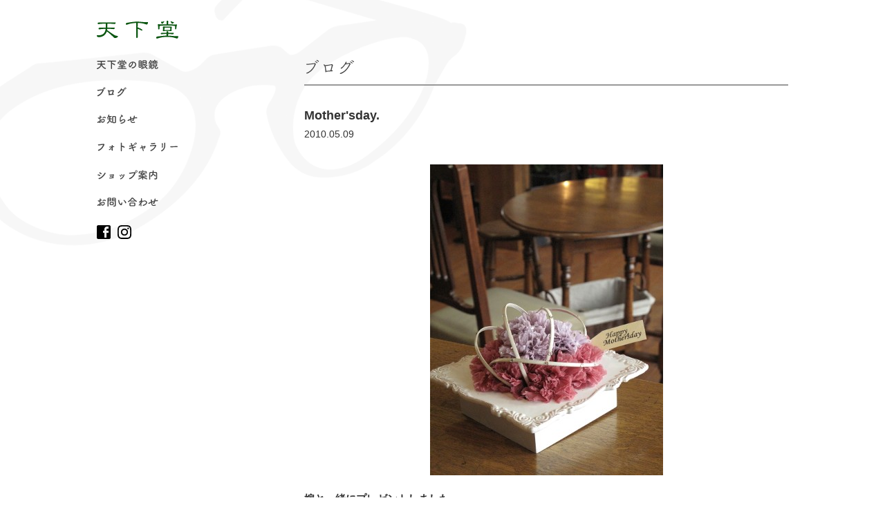

--- FILE ---
content_type: text/html; charset=UTF-8
request_url: https://www.tenkado.jp/blog/823.html
body_size: 3606
content:
<?xml version="1.0" encoding="UTF-8" ?>

<!DOCTYPE html>
<html lang="ja">
<head>
<!-- Google tag (gtag.js) -->
<script async src="https://www.googletagmanager.com/gtag/js?id=G-1XPP078E7G"></script>
<script>
  window.dataLayer = window.dataLayer || [];
  function gtag(){dataLayer.push(arguments);}
  gtag('js', new Date());

  gtag('config', 'G-1XPP078E7G');
</script>
	<meta charset="UTF-8" />
	<meta name="viewport" content="width=device-width, user-scalable=yes" />
	<title>Mother&#039;sday. | 松本市のメガネ店 天下堂 眼鏡（めがね）</title>

	<meta http-equiv="imagetoolbar" content="no" />
	<link rel="shortcut icon" href="/favicon_tenkado.ico" />
	<link rel="stylesheet" href="https://www.tenkado.jp/wp/wp-content/themes/tenkado/css/pc/base.css?20260130084934" />
	<link rel="stylesheet" href="https://www.tenkado.jp/wp/wp-content/themes/tenkado/css/pc/style.css?20260130084934" />


<!-- All in One SEO Pack 2.2.7.6.2 by Michael Torbert of Semper Fi Web Design[-1,-1] -->
<meta name="description" itemprop="description" content="嫁と一緒にプレゼントしました。" />

<link rel="canonical" href="https://www.tenkado.jp/blog/823.html" />
<!-- /all in one seo pack -->
		<script type="text/javascript">
			window._wpemojiSettings = {"baseUrl":"https:\/\/s.w.org\/images\/core\/emoji\/72x72\/","ext":".png","source":{"concatemoji":"https:\/\/www.tenkado.jp\/wp\/wp-includes\/js\/wp-emoji-release.min.js?ver=4.4.2"}};
			!function(a,b,c){function d(a){var c,d=b.createElement("canvas"),e=d.getContext&&d.getContext("2d"),f=String.fromCharCode;return e&&e.fillText?(e.textBaseline="top",e.font="600 32px Arial","flag"===a?(e.fillText(f(55356,56806,55356,56826),0,0),d.toDataURL().length>3e3):"diversity"===a?(e.fillText(f(55356,57221),0,0),c=e.getImageData(16,16,1,1).data.toString(),e.fillText(f(55356,57221,55356,57343),0,0),c!==e.getImageData(16,16,1,1).data.toString()):("simple"===a?e.fillText(f(55357,56835),0,0):e.fillText(f(55356,57135),0,0),0!==e.getImageData(16,16,1,1).data[0])):!1}function e(a){var c=b.createElement("script");c.src=a,c.type="text/javascript",b.getElementsByTagName("head")[0].appendChild(c)}var f,g;c.supports={simple:d("simple"),flag:d("flag"),unicode8:d("unicode8"),diversity:d("diversity")},c.DOMReady=!1,c.readyCallback=function(){c.DOMReady=!0},c.supports.simple&&c.supports.flag&&c.supports.unicode8&&c.supports.diversity||(g=function(){c.readyCallback()},b.addEventListener?(b.addEventListener("DOMContentLoaded",g,!1),a.addEventListener("load",g,!1)):(a.attachEvent("onload",g),b.attachEvent("onreadystatechange",function(){"complete"===b.readyState&&c.readyCallback()})),f=c.source||{},f.concatemoji?e(f.concatemoji):f.wpemoji&&f.twemoji&&(e(f.twemoji),e(f.wpemoji)))}(window,document,window._wpemojiSettings);
		</script>
		<style type="text/css">
img.wp-smiley,
img.emoji {
	display: inline !important;
	border: none !important;
	box-shadow: none !important;
	height: 1em !important;
	width: 1em !important;
	margin: 0 .07em !important;
	vertical-align: -0.1em !important;
	background: none !important;
	padding: 0 !important;
}
</style>
	<style type="text/css">
	.wp-pagenavi{margin-left:auto !important; margin-right:auto; !important}
	</style>
  <link rel='stylesheet' id='contact-form-7-css'  href='https://www.tenkado.jp/wp/wp-content/plugins/contact-form-7/includes/css/styles.css?ver=4.4' type='text/css' media='all' />
<link rel='stylesheet' id='wp-pagenavi-style-css'  href='https://www.tenkado.jp/wp/wp-content/plugins/wp-pagenavi-style/css/css3_black.css?ver=1.0' type='text/css' media='all' />
<script type='text/javascript' src='https://www.tenkado.jp/wp/wp-includes/js/jquery/jquery.js?ver=1.11.3'></script>
<script type='text/javascript' src='https://www.tenkado.jp/wp/wp-includes/js/jquery/jquery-migrate.min.js?ver=1.2.1'></script>
<link rel="alternate" type="application/json+oembed" href="https://www.tenkado.jp/wp-json/oembed/1.0/embed?url=https%3A%2F%2Fwww.tenkado.jp%2Fblog%2F823.html" />
<link rel="alternate" type="text/xml+oembed" href="https://www.tenkado.jp/wp-json/oembed/1.0/embed?url=https%3A%2F%2Fwww.tenkado.jp%2Fblog%2F823.html&#038;format=xml" />
	<style type="text/css">
	 .wp-pagenavi
	{
		font-size:12px !important;
	}
	</style>
	</head>

<body id="page-body">


<div id="wrapper">
<div id="container" class="clearfix">
	<header>
		<div class="logo-box"><a href="https://www.tenkado.jp" title="松本市のメガネ店 天下堂 眼鏡（めがね）"><img src="https://www.tenkado.jp/wp/wp-content/themes/tenkado/img/common/header_logo.svg" width="100%" alt="天下堂" /></a></div>
		<nav class="drawer-nav">
			<ul class="drawer-menu">
				<li><a href="https://www.tenkado.jp/about" title="天下堂の眼鏡"><img src="https://www.tenkado.jp/wp/wp-content/themes/tenkado/img/common/nav02.png" width="100%" alt="天下堂の眼鏡" />天下堂の眼鏡</a></li>
				<li><a href="https://www.tenkado.jp/blog" title="ブログ"><img src="https://www.tenkado.jp/wp/wp-content/themes/tenkado/img/common/nav03.png" width="100%" alt="ブログ" />ブログ</a></li>
				<li><a href="https://www.tenkado.jp/news" title="お知らせ"><img src="https://www.tenkado.jp/wp/wp-content/themes/tenkado/img/common/nav01.png" width="100%" alt="お知らせ" />お知らせ</a></li>
				<li><a href="https://www.tenkado.jp/photogallery" title="フォトギャラリー"><img src="https://www.tenkado.jp/wp/wp-content/themes/tenkado/img/common/nav04.png" width="100%" alt="フォトギャラリー" />フォトギャラリー</a></li>
				<li><a href="https://www.tenkado.jp/shop" title="ショップ案内"><img src="https://www.tenkado.jp/wp/wp-content/themes/tenkado/img/common/nav05.png" width="100%" alt="ショップ案内" />ショップ案内</a></li>
				<li><a href="https://www.tenkado.jp/contact" title="お問い合わせ"><img src="https://www.tenkado.jp/wp/wp-content/themes/tenkado/img/common/nav06.png" width="100%" alt="お問い合わせ" />お問い合わせ</a></li>
			</ul>
			<div class="clearfix">
				<div class="sns-icon"><a href="https://ja-jp.facebook.com/TENKADO.EYEWEAR" target="_blank"><img src="https://www.tenkado.jp/wp/wp-content/themes/tenkado/img/common/facebook.svg" width="100%" /></a></div>
				<div class="sns-icon"><a href="https://www.instagram.com/opt.tkd/" target="_blank"><img src="https://www.tenkado.jp/wp/wp-content/themes/tenkado/img/common/instagram.svg" width="100%" /></a></div>
			</div>
		</nav>
	</header>
	
	<div id="main-container">
		<section class="contents">
			<h1><img src="https://www.tenkado.jp/wp/wp-content/themes/tenkado/img/blog/h1.gif" width="100%" alt="ブログ" />ブログ</h1>

						<div class="entry-title">
				<h2>Mother&#039;sday.<span class="date">2010.05.09</span></h2>
			</div>

			<div class="entry-body clearfix">

			<p><strong>
<div align="center"><img src="http://www.tenkado.jp/wp/wp-content/themes/tenkado/img/blog/blog_img/2010/05/IMG_5401.JPG" alt="" class="photo" /></div>
<p>
嫁と一緒にプレゼントしました。</strong></p>
			</div>

			<ul class="entry-bottom clearfix">
				<li class="previous"><a href="https://www.tenkado.jp/blog/824.html" rel="prev">← 前の記事へ</a></li>				<li class="archive"><a href="https://www.tenkado.jp/blog">ブログ 一覧</a></li>
				<li class="next"><a href="https://www.tenkado.jp/blog/822.html" rel="next">次の記事へ →</a></li>			</ul>
		</section>
	</div>
</div>

<footer>
	<div id="footer-inner">
		<div class="footer-logo"><img src="https://www.tenkado.jp/wp/wp-content/themes/tenkado/img/common/footer_logo03.png" width="100%" alt="天下堂ロゴ" /></div>
		<address><span>〒390-0817 長野県松本市巾上4-31</span><span>TEL 0263-33-0863</span></address>
		<div class="shop-info-box"><span>営業時間 11:00～19:00（予約受付10:45～18:30）</span><span>定休日 毎週水曜日・毎月第3火曜日</span></div>
		<ul class="footer-sns-list">
			<li><a href="https://ja-jp.facebook.com/TENKADO.EYEWEAR" target="_blank"><img src="https://www.tenkado.jp/wp/wp-content/themes/tenkado/img/common/facebook.svg" width="100%" /></a></li>
			<li><a href="https://www.instagram.com/opt.tkd/" target="_blank"><img src="https://www.tenkado.jp/wp/wp-content/themes/tenkado/img/common/instagram.svg" width="100%" /></a></li>
		</ul>
		<div id="copyright">Copyright&copy;TENKADO</div>
	</div>
</footer>
<script type='text/javascript' src='https://www.tenkado.jp/wp/wp-content/plugins/contact-form-7/includes/js/jquery.form.min.js?ver=3.51.0-2014.06.20'></script>
<script type='text/javascript'>
/* <![CDATA[ */
var _wpcf7 = {"loaderUrl":"https:\/\/www.tenkado.jp\/wp\/wp-content\/plugins\/contact-form-7\/images\/ajax-loader.gif","recaptchaEmpty":"\u3042\u306a\u305f\u304c\u30ed\u30dc\u30c3\u30c8\u3067\u306f\u306a\u3044\u3053\u3068\u3092\u8a3c\u660e\u3057\u3066\u304f\u3060\u3055\u3044\u3002","sending":"\u9001\u4fe1\u4e2d ..."};
/* ]]> */
</script>
<script type='text/javascript' src='https://www.tenkado.jp/wp/wp-content/plugins/contact-form-7/includes/js/scripts.js?ver=4.4'></script>
<script type='text/javascript' src='https://www.tenkado.jp/wp/wp-includes/js/wp-embed.min.js?ver=4.4.2'></script>
	<script src="//code.jquery.com/jquery-1.11.0.min.js"></script>


<!--[if lt IE 9]>
	<script src="https://html5shiv.googlecode.com/svn/trunk/html5.js"></script>
	<script src="https://css3-mediaqueries-js.googlecode.com/svn/trunk/css3-mediaqueries.js"></script>
	<script src="https://www.tenkado.jp/wp/wp-content/themes/tenkado/js/selectivizr-min.js"></script>
<![endif]-->
<!--[if lte IE 6]>
	<script src="https://www.tenkado.jp/wp/wp-content/themes/tenkado/js/DD_belatedPNG_0.0.8a.js"></script>
	<script>DD_belatedPNG.fix('img');</script>
<![endif]-->
	<script src="https://www.tenkado.jp/wp/wp-content/themes/tenkado/js/jquery.page-scroller-308.js"></script>
	<script src="https://www.tenkado.jp/wp/wp-content/themes/tenkado/js/wink.js"></script>

	<script src="https://www.tenkado.jp/wp/wp-content/themes/tenkado/js/jquery.scrollUp.min.js"></script>
	<script>
		$(function(){
			$.scrollUp({
				scrollDistance:600
			});
		});
	</script>


</body>
</html>
